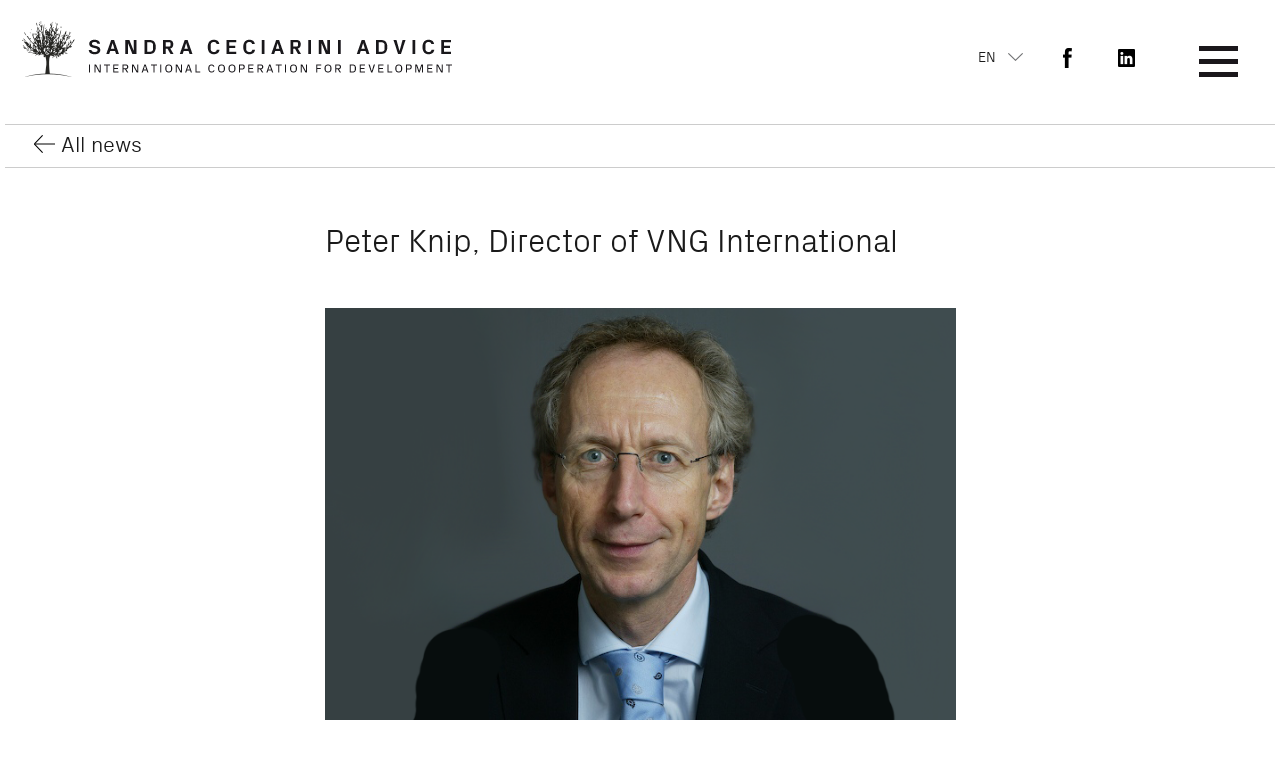

--- FILE ---
content_type: text/html; charset=UTF-8
request_url: https://en.international-advice.org/non-class%c3%a9-es/peter-knip-director-of-vng-international.html
body_size: 12506
content:
<!doctype html>
<!--[if IE 9]><html class="no-js ie9" lang="fr-FR" prefix="og: http://ogp.me/ns# fb: http://ogp.me/ns/fb#"><![endif]-->
<!--[if gt IE 9]><!--><html class="no-js" lang="fr-FR" prefix="og: http://ogp.me/ns# fb: http://ogp.me/ns/fb#"><!--<![endif]-->
<head>
    <meta charset="UTF-8" />
    <meta http-equiv="X-UA-Compatible" content="IE=edge" />
    <title>Peter Knip, Director of VNG International | Sandra Ceciarini International Advice</title>

<link rel="stylesheet" href="https://www.international-advice.org/wp-content/plugins/wp-i18n/res/css/language-selector.css?v=2.0.4.1b" type="text/css" media="all" />
    <meta name="viewport" content="width=device-width, initial-scale=0.9" />
	<link rel="pingback" href="https://www.international-advice.org/xmlrpc.php" />
    <!-- Place favicon.ico and apple-touch-icon(s) in the root directory -->

    <meta name='robots' content='max-image-preview:large' />

<!-- SEO Ultimate (http://www.seodesignsolutions.com/wordpress-seo/) -->
	<meta name="description" content="Peter Knip is Director of VNG International, the International Cooperation Agency of the Association of Netherlands Municipalities (VNG). He is also Chairman of the foundation, “The Hague Academy for Local Governance”, as well as Chair of the Capacity and Institution Building Working Group of United Cities and Local Governments (UCLG)." />
	<meta property="og:type" content="article" />
	<meta property="og:title" content="Peter Knip, Director of VNG International" />
	<meta property="og:description" content="Peter Knip is Director of VNG International, the International Cooperation Agency of the Association of Netherlands Municipalities (VNG). He is also Chairman of the foundation, “The Hague Academy for Local Governance”, as well as Chair of the Capacity and Institution Building Working Group of United Cities and Local Governments (UCLG)." />
	<meta property="og:url" content="https://en.international-advice.org/non-class%c3%a9-en/peter-knip-director-of-vng-international.html" />
	<meta property="article:published_time" content="2016-07-11" />
	<meta property="article:modified_time" content="2016-07-11" />
	<meta property="article:author" content="https://www.international-advice.org/author/sceciarini" />
	<meta property="article:section" content="Non classé @en" />
	<meta property="og:site_name" content="Sandra Ceciarini International Advice" />
	<meta name="twitter:card" content="summary" />
<!-- /SEO Ultimate -->

<link rel='dns-prefetch' href='//www.international-advice.org' />
<link rel="alternate" type="application/rss+xml" title="Sandra Ceciarini International Advice &raquo; Flux" href="https://en.international-advice.org/feed" />
<link rel="alternate" type="application/rss+xml" title="Sandra Ceciarini International Advice &raquo; Flux des commentaires" href="https://en.international-advice.org/comments/feed" />
<link rel="alternate" type="application/rss+xml" title="Sandra Ceciarini International Advice &raquo; Peter Knip, Director of VNG International Flux des commentaires" href="https://en.international-advice.org/non-class%c3%a9-en/peter-knip-director-of-vng-international.html/feed" />
<script type="text/javascript">
window._wpemojiSettings = {"baseUrl":"https:\/\/s.w.org\/images\/core\/emoji\/14.0.0\/72x72\/","ext":".png","svgUrl":"https:\/\/s.w.org\/images\/core\/emoji\/14.0.0\/svg\/","svgExt":".svg","source":{"concatemoji":"https:\/\/www.international-advice.org\/wp-includes\/js\/wp-emoji-release.min.js?ver=6.1.9"}};
/*! This file is auto-generated */
!function(e,a,t){var n,r,o,i=a.createElement("canvas"),p=i.getContext&&i.getContext("2d");function s(e,t){var a=String.fromCharCode,e=(p.clearRect(0,0,i.width,i.height),p.fillText(a.apply(this,e),0,0),i.toDataURL());return p.clearRect(0,0,i.width,i.height),p.fillText(a.apply(this,t),0,0),e===i.toDataURL()}function c(e){var t=a.createElement("script");t.src=e,t.defer=t.type="text/javascript",a.getElementsByTagName("head")[0].appendChild(t)}for(o=Array("flag","emoji"),t.supports={everything:!0,everythingExceptFlag:!0},r=0;r<o.length;r++)t.supports[o[r]]=function(e){if(p&&p.fillText)switch(p.textBaseline="top",p.font="600 32px Arial",e){case"flag":return s([127987,65039,8205,9895,65039],[127987,65039,8203,9895,65039])?!1:!s([55356,56826,55356,56819],[55356,56826,8203,55356,56819])&&!s([55356,57332,56128,56423,56128,56418,56128,56421,56128,56430,56128,56423,56128,56447],[55356,57332,8203,56128,56423,8203,56128,56418,8203,56128,56421,8203,56128,56430,8203,56128,56423,8203,56128,56447]);case"emoji":return!s([129777,127995,8205,129778,127999],[129777,127995,8203,129778,127999])}return!1}(o[r]),t.supports.everything=t.supports.everything&&t.supports[o[r]],"flag"!==o[r]&&(t.supports.everythingExceptFlag=t.supports.everythingExceptFlag&&t.supports[o[r]]);t.supports.everythingExceptFlag=t.supports.everythingExceptFlag&&!t.supports.flag,t.DOMReady=!1,t.readyCallback=function(){t.DOMReady=!0},t.supports.everything||(n=function(){t.readyCallback()},a.addEventListener?(a.addEventListener("DOMContentLoaded",n,!1),e.addEventListener("load",n,!1)):(e.attachEvent("onload",n),a.attachEvent("onreadystatechange",function(){"complete"===a.readyState&&t.readyCallback()})),(e=t.source||{}).concatemoji?c(e.concatemoji):e.wpemoji&&e.twemoji&&(c(e.twemoji),c(e.wpemoji)))}(window,document,window._wpemojiSettings);
</script>
<style type="text/css">
img.wp-smiley,
img.emoji {
	display: inline !important;
	border: none !important;
	box-shadow: none !important;
	height: 1em !important;
	width: 1em !important;
	margin: 0 0.07em !important;
	vertical-align: -0.1em !important;
	background: none !important;
	padding: 0 !important;
}
</style>
	<link rel='stylesheet' id='wp-block-library-css' href='https://www.international-advice.org/wp-includes/css/dist/block-library/style.min.css?ver=6.1.9' type='text/css' media='all' />
<link rel='stylesheet' id='classic-theme-styles-css' href='https://www.international-advice.org/wp-includes/css/classic-themes.min.css?ver=1' type='text/css' media='all' />
<style id='global-styles-inline-css' type='text/css'>
body{--wp--preset--color--black: #000000;--wp--preset--color--cyan-bluish-gray: #abb8c3;--wp--preset--color--white: #ffffff;--wp--preset--color--pale-pink: #f78da7;--wp--preset--color--vivid-red: #cf2e2e;--wp--preset--color--luminous-vivid-orange: #ff6900;--wp--preset--color--luminous-vivid-amber: #fcb900;--wp--preset--color--light-green-cyan: #7bdcb5;--wp--preset--color--vivid-green-cyan: #00d084;--wp--preset--color--pale-cyan-blue: #8ed1fc;--wp--preset--color--vivid-cyan-blue: #0693e3;--wp--preset--color--vivid-purple: #9b51e0;--wp--preset--gradient--vivid-cyan-blue-to-vivid-purple: linear-gradient(135deg,rgba(6,147,227,1) 0%,rgb(155,81,224) 100%);--wp--preset--gradient--light-green-cyan-to-vivid-green-cyan: linear-gradient(135deg,rgb(122,220,180) 0%,rgb(0,208,130) 100%);--wp--preset--gradient--luminous-vivid-amber-to-luminous-vivid-orange: linear-gradient(135deg,rgba(252,185,0,1) 0%,rgba(255,105,0,1) 100%);--wp--preset--gradient--luminous-vivid-orange-to-vivid-red: linear-gradient(135deg,rgba(255,105,0,1) 0%,rgb(207,46,46) 100%);--wp--preset--gradient--very-light-gray-to-cyan-bluish-gray: linear-gradient(135deg,rgb(238,238,238) 0%,rgb(169,184,195) 100%);--wp--preset--gradient--cool-to-warm-spectrum: linear-gradient(135deg,rgb(74,234,220) 0%,rgb(151,120,209) 20%,rgb(207,42,186) 40%,rgb(238,44,130) 60%,rgb(251,105,98) 80%,rgb(254,248,76) 100%);--wp--preset--gradient--blush-light-purple: linear-gradient(135deg,rgb(255,206,236) 0%,rgb(152,150,240) 100%);--wp--preset--gradient--blush-bordeaux: linear-gradient(135deg,rgb(254,205,165) 0%,rgb(254,45,45) 50%,rgb(107,0,62) 100%);--wp--preset--gradient--luminous-dusk: linear-gradient(135deg,rgb(255,203,112) 0%,rgb(199,81,192) 50%,rgb(65,88,208) 100%);--wp--preset--gradient--pale-ocean: linear-gradient(135deg,rgb(255,245,203) 0%,rgb(182,227,212) 50%,rgb(51,167,181) 100%);--wp--preset--gradient--electric-grass: linear-gradient(135deg,rgb(202,248,128) 0%,rgb(113,206,126) 100%);--wp--preset--gradient--midnight: linear-gradient(135deg,rgb(2,3,129) 0%,rgb(40,116,252) 100%);--wp--preset--duotone--dark-grayscale: url('#wp-duotone-dark-grayscale');--wp--preset--duotone--grayscale: url('#wp-duotone-grayscale');--wp--preset--duotone--purple-yellow: url('#wp-duotone-purple-yellow');--wp--preset--duotone--blue-red: url('#wp-duotone-blue-red');--wp--preset--duotone--midnight: url('#wp-duotone-midnight');--wp--preset--duotone--magenta-yellow: url('#wp-duotone-magenta-yellow');--wp--preset--duotone--purple-green: url('#wp-duotone-purple-green');--wp--preset--duotone--blue-orange: url('#wp-duotone-blue-orange');--wp--preset--font-size--small: 13px;--wp--preset--font-size--medium: 20px;--wp--preset--font-size--large: 36px;--wp--preset--font-size--x-large: 42px;--wp--preset--spacing--20: 0.44rem;--wp--preset--spacing--30: 0.67rem;--wp--preset--spacing--40: 1rem;--wp--preset--spacing--50: 1.5rem;--wp--preset--spacing--60: 2.25rem;--wp--preset--spacing--70: 3.38rem;--wp--preset--spacing--80: 5.06rem;}:where(.is-layout-flex){gap: 0.5em;}body .is-layout-flow > .alignleft{float: left;margin-inline-start: 0;margin-inline-end: 2em;}body .is-layout-flow > .alignright{float: right;margin-inline-start: 2em;margin-inline-end: 0;}body .is-layout-flow > .aligncenter{margin-left: auto !important;margin-right: auto !important;}body .is-layout-constrained > .alignleft{float: left;margin-inline-start: 0;margin-inline-end: 2em;}body .is-layout-constrained > .alignright{float: right;margin-inline-start: 2em;margin-inline-end: 0;}body .is-layout-constrained > .aligncenter{margin-left: auto !important;margin-right: auto !important;}body .is-layout-constrained > :where(:not(.alignleft):not(.alignright):not(.alignfull)){max-width: var(--wp--style--global--content-size);margin-left: auto !important;margin-right: auto !important;}body .is-layout-constrained > .alignwide{max-width: var(--wp--style--global--wide-size);}body .is-layout-flex{display: flex;}body .is-layout-flex{flex-wrap: wrap;align-items: center;}body .is-layout-flex > *{margin: 0;}:where(.wp-block-columns.is-layout-flex){gap: 2em;}.has-black-color{color: var(--wp--preset--color--black) !important;}.has-cyan-bluish-gray-color{color: var(--wp--preset--color--cyan-bluish-gray) !important;}.has-white-color{color: var(--wp--preset--color--white) !important;}.has-pale-pink-color{color: var(--wp--preset--color--pale-pink) !important;}.has-vivid-red-color{color: var(--wp--preset--color--vivid-red) !important;}.has-luminous-vivid-orange-color{color: var(--wp--preset--color--luminous-vivid-orange) !important;}.has-luminous-vivid-amber-color{color: var(--wp--preset--color--luminous-vivid-amber) !important;}.has-light-green-cyan-color{color: var(--wp--preset--color--light-green-cyan) !important;}.has-vivid-green-cyan-color{color: var(--wp--preset--color--vivid-green-cyan) !important;}.has-pale-cyan-blue-color{color: var(--wp--preset--color--pale-cyan-blue) !important;}.has-vivid-cyan-blue-color{color: var(--wp--preset--color--vivid-cyan-blue) !important;}.has-vivid-purple-color{color: var(--wp--preset--color--vivid-purple) !important;}.has-black-background-color{background-color: var(--wp--preset--color--black) !important;}.has-cyan-bluish-gray-background-color{background-color: var(--wp--preset--color--cyan-bluish-gray) !important;}.has-white-background-color{background-color: var(--wp--preset--color--white) !important;}.has-pale-pink-background-color{background-color: var(--wp--preset--color--pale-pink) !important;}.has-vivid-red-background-color{background-color: var(--wp--preset--color--vivid-red) !important;}.has-luminous-vivid-orange-background-color{background-color: var(--wp--preset--color--luminous-vivid-orange) !important;}.has-luminous-vivid-amber-background-color{background-color: var(--wp--preset--color--luminous-vivid-amber) !important;}.has-light-green-cyan-background-color{background-color: var(--wp--preset--color--light-green-cyan) !important;}.has-vivid-green-cyan-background-color{background-color: var(--wp--preset--color--vivid-green-cyan) !important;}.has-pale-cyan-blue-background-color{background-color: var(--wp--preset--color--pale-cyan-blue) !important;}.has-vivid-cyan-blue-background-color{background-color: var(--wp--preset--color--vivid-cyan-blue) !important;}.has-vivid-purple-background-color{background-color: var(--wp--preset--color--vivid-purple) !important;}.has-black-border-color{border-color: var(--wp--preset--color--black) !important;}.has-cyan-bluish-gray-border-color{border-color: var(--wp--preset--color--cyan-bluish-gray) !important;}.has-white-border-color{border-color: var(--wp--preset--color--white) !important;}.has-pale-pink-border-color{border-color: var(--wp--preset--color--pale-pink) !important;}.has-vivid-red-border-color{border-color: var(--wp--preset--color--vivid-red) !important;}.has-luminous-vivid-orange-border-color{border-color: var(--wp--preset--color--luminous-vivid-orange) !important;}.has-luminous-vivid-amber-border-color{border-color: var(--wp--preset--color--luminous-vivid-amber) !important;}.has-light-green-cyan-border-color{border-color: var(--wp--preset--color--light-green-cyan) !important;}.has-vivid-green-cyan-border-color{border-color: var(--wp--preset--color--vivid-green-cyan) !important;}.has-pale-cyan-blue-border-color{border-color: var(--wp--preset--color--pale-cyan-blue) !important;}.has-vivid-cyan-blue-border-color{border-color: var(--wp--preset--color--vivid-cyan-blue) !important;}.has-vivid-purple-border-color{border-color: var(--wp--preset--color--vivid-purple) !important;}.has-vivid-cyan-blue-to-vivid-purple-gradient-background{background: var(--wp--preset--gradient--vivid-cyan-blue-to-vivid-purple) !important;}.has-light-green-cyan-to-vivid-green-cyan-gradient-background{background: var(--wp--preset--gradient--light-green-cyan-to-vivid-green-cyan) !important;}.has-luminous-vivid-amber-to-luminous-vivid-orange-gradient-background{background: var(--wp--preset--gradient--luminous-vivid-amber-to-luminous-vivid-orange) !important;}.has-luminous-vivid-orange-to-vivid-red-gradient-background{background: var(--wp--preset--gradient--luminous-vivid-orange-to-vivid-red) !important;}.has-very-light-gray-to-cyan-bluish-gray-gradient-background{background: var(--wp--preset--gradient--very-light-gray-to-cyan-bluish-gray) !important;}.has-cool-to-warm-spectrum-gradient-background{background: var(--wp--preset--gradient--cool-to-warm-spectrum) !important;}.has-blush-light-purple-gradient-background{background: var(--wp--preset--gradient--blush-light-purple) !important;}.has-blush-bordeaux-gradient-background{background: var(--wp--preset--gradient--blush-bordeaux) !important;}.has-luminous-dusk-gradient-background{background: var(--wp--preset--gradient--luminous-dusk) !important;}.has-pale-ocean-gradient-background{background: var(--wp--preset--gradient--pale-ocean) !important;}.has-electric-grass-gradient-background{background: var(--wp--preset--gradient--electric-grass) !important;}.has-midnight-gradient-background{background: var(--wp--preset--gradient--midnight) !important;}.has-small-font-size{font-size: var(--wp--preset--font-size--small) !important;}.has-medium-font-size{font-size: var(--wp--preset--font-size--medium) !important;}.has-large-font-size{font-size: var(--wp--preset--font-size--large) !important;}.has-x-large-font-size{font-size: var(--wp--preset--font-size--x-large) !important;}
.wp-block-navigation a:where(:not(.wp-element-button)){color: inherit;}
:where(.wp-block-columns.is-layout-flex){gap: 2em;}
.wp-block-pullquote{font-size: 1.5em;line-height: 1.6;}
</style>
<link rel='stylesheet' id='wpsr-socialbuttons-css' href='https://www.international-advice.org/wp-content/plugins/wp-socializer/public/css/wp-socializer-buttons-css.css?ver=2.4.9.8' type='text/css' media='all' />
<link rel='stylesheet' id='production-css' href='https://www.international-advice.org/wp-content/themes/sc/css/production.css' type='text/css' media='all' />
<script type='text/javascript' src='https://www.international-advice.org/wp-content/themes/sc/js/production.js?ver=1.0.0' id='production-js'></script>
<link rel="https://api.w.org/" href="https://www.international-advice.org/wp-json/" /><link rel="alternate" type="application/json" href="https://www.international-advice.org/wp-json/wp/v2/posts/1787" /><link rel="canonical" href="https://en.international-advice.org/non-class%c3%a9-en/peter-knip-director-of-vng-international.html" />
<link rel='shortlink' href='https://www.international-advice.org/?p=1787' />
<link rel="alternate" type="application/json+oembed" href="https://www.international-advice.org/wp-json/oembed/1.0/embed?url=https%3A%2F%2Fen.international-advice.org%2Fnon-class%25c3%25a9-en%2Fpeter-knip-director-of-vng-international.html" />
<link rel="alternate" type="text/xml+oembed" href="https://www.international-advice.org/wp-json/oembed/1.0/embed?url=https%3A%2F%2Fen.international-advice.org%2Fnon-class%25c3%25a9-en%2Fpeter-knip-director-of-vng-international.html&#038;format=xml" />
<script type="text/javascript">var icl_lang = 'en';var icl_home = 'https://en.international-advice.org/';</script>
<script type="text/javascript" src="https://www.international-advice.org/wp-content/plugins/wp-i18n/res/js/sitepress.js"></script>
<meta name="generator" content="WPML ver:2.0.4.1b stt:1,4,27,2;0;0;0" />

<!--WP Socializer v2.4.9.8 - Scripts Loader-->
<script type="text/javascript">
var wu=["https://platform.twitter.com/widgets.js","https://connect.facebook.net/en_US/all.js#xfbml=1","https://apis.google.com/js/plusone.js","https://platform.linkedin.com/in.js","https://platform.stumbleupon.com/1/widgets.js"],wc=5;
function wpsrload(){ for(var i=0;i<wc;i++){wpsrasync(wu[i]);} }
function wpsrasync(u){var a=document.createElement("script");a.type="text/javascript";a.async=true;a.src=u;var s=document.getElementsByTagName("script")[0];s.parentNode.insertBefore(a,s);} wpsrload();
</script>
<!--End WP Socializer - Scripts Loader-->
</head>
<body class="post-template-default single single-post postid-1787 single-format-standard margins hMargins" >
    <!--[if lt IE 9]>
        <p class="browsehappy">You are using an <strong>outdated</strong> browser. Please <a href="http://browsehappy.com/">upgrade your browser</a> to improve your experience.</p>
    <![endif]-->
    <header class="clearfix margins2 hMargins2">
        <div class="pull-left leftHeader">
            <a href="https://en.international-advice.org"><img src="https://www.international-advice.org/wp-content/themes/sc/img/logo.png" alt="Sandra Ceciarini" /></a>
        </div>
        <span class="pull-right clearfix rightHeader relative">
            <div class="lang-selector pull-left" data-slideTarget=".lang-dropdown">
                <div class="current-lang">
            <p class="uppercase">en</p>                </div>
                <ul class="lang-dropdown hide">
                    <li class="redirect"><a href="https://www.international-advice.org/non-class%c3%a9-en/peter-knip-directeur-de-vng-international.html" class="link uppercase inactive">fr</a></li><li class="redirect"><a href="https://it.international-advice.org/non-class%c3%a9-en/peter-knip-directeur-de-vng-international-3.html" class="link uppercase inactive">it</a></li><li class="redirect"><a href="https://es.international-advice.org/non-class%c3%a9-en/peter-knip-director-de-vng-international.html" class="link uppercase inactive">es</a></li>                </ul>
            </div>
            <ul class="social-icons pull-left">
                                                            <li class="pull-left"><a href="https://www.facebook.com/sandra.ceciarini" target="_blank"><img src="https://www.international-advice.org/wp-content/themes/sc/img/facebook.png" alt="facebook" /></a></li>
                                                                <li class="pull-left"><a href="https://www.linkedin.com/pub/sandra-ceciarini/69/b8a/b81" target="_blank"><img src="https://www.international-advice.org/wp-content/themes/sc/img/linkedin.png" alt="linkedin" /></a></li>
                                        </ul>
            <div id="menu" class="pull-left" data-slideTarget=".dropdownMenu">
                <div class="menuButton">
                    <img src="https://www.international-advice.org/wp-content/themes/sc/img/cheeseburger.png" alt="menu" title="menu" />
                </div>
                <div class="dropdownMenu hide">
                    <div class="menu-menu-en-container"><ul id="menu-menu-en" class="menu"><li id="menu-item-591" class="menu-item menu-item-type-post_type menu-item-object-page menu-item-591"><a href="https://en.international-advice.org/news">My blog</a></li>
<li id="menu-item-512" class="menu-item menu-item-type-taxonomy menu-item-object-type menu-item-512"><a href="https://en.international-advice.org/types/my-areas-of-expertise">My areas of expertise</a></li>
<li id="menu-item-513" class="menu-item menu-item-type-taxonomy menu-item-object-type menu-item-513"><a href="https://en.international-advice.org/types/the-policy-areas-in-which-i-specialise">The policy areas in which I specialise</a></li>
<li id="menu-item-514" class="menu-item menu-item-type-taxonomy menu-item-object-type menu-item-514"><a href="https://en.international-advice.org/types/who-may-benefit-from-my-services">Who may benefit from my services</a></li>
<li id="menu-item-515" class="menu-item menu-item-type-taxonomy menu-item-object-type menu-item-515"><a href="https://en.international-advice.org/types/what-assets-i-can-offer">What assets I can offer</a></li>
<li id="menu-item-592" class="menu-item menu-item-type-post_type menu-item-object-page menu-item-592"><a href="https://en.international-advice.org/171-2">My project / My background</a></li>
</ul></div> 
                </div>
            </div>
        </span>
    </header><section id="retour" class="redirect">
	<img src="https://www.international-advice.org/wp-content/themes/sc/img/arrow-inverse.png" alt="retour" /><a class="link font-large-alt" href="https://www.international-advice.org/actualites">All news</a>
</section>
<article id="single" class="block-centered container-fluid">
	<ul class="tags clearfix">
		
			</ul>
	<div class="content-single">
		<h1>Peter Knip, Director of VNG International</h1>
		<div><img src="https://www.international-advice.org/wp-content/uploads/2016/07/peter-knip-1.png" title="peter-knip" alt="" /></div>
		<p class="excerpt font-large uppercase">Peter Knip is Director of VNG International, the International Cooperation Agency of the Association of Netherlands Municipalities (VNG). He is also Chairman of the foundation, “The Hague Academy for Local Governance”, as well as Chair of the Capacity and Institution Building Working Group of United Cities and Local Governments (UCLG). </p>
		<p><p>He has designed, developed and implemented several national and international programmes and projects in the field of local public administration reform, decentralisation and decentralised international co-operation. He has extensive experience in project management, training and education as well as research work. His international advisory work mainly focuses on the capacity building of associations of municipalities and training institutes for local government. Promoting democratic local self-government and municipal action for peace, human rights and poverty alleviation are all issues that have always been high on his agenda. He is a specialist in the fields of conduct in local government, municipal international co-operation, citizens’ participation and communication policy. </p>
<p>&nbsp;</p>
<p>I have always appreciated Peter for his wide-ranging knowledge as well as his very straightforward and concrete approach to complex issues and situations. It has been many years since we first started working together. His contributions have been crucial to securing recognition of the role of local governments in the international arena and in development. Thanks to his generous, unwavering support, which he is always willing to offer when needed, I am continually learning from him! For this, as well as for kindly accepting to do this interview even though I know he has a very busy agenda, I would like to extend my sincere thanks. I hope you will enjoy reading this article, from which I am sure you will take away many interesting observations! </p>
<p>&nbsp;</p>
<p>SC. 1. Peter, your experience in the field of international cooperation is longstanding and far-reaching, particularly when it comes to local authorities: why do you think it is important today to get involved in international cooperation in general, and more specifically with regard to local governments and their associations?</p>
<p>&nbsp;</p>
<p>The huge challenges facing our world, as reflected in the new Sustainable Development Goals of the United Nations, require intensified international collaboration not only between states but also between local and regional governments, the business community, knowledge institutions and non-governmental organisations – between people, between you and me. The simple truth is that isolation, conflict and a widening gap between people of different cultures do not make the world a better place for our children.</p>
<p>&nbsp;</p>
<p>Local and regional governments and their associations (LGAs) are all dealing with ever greater tasks and responsibilities owing to the demands of citizens, decentralisation processes, urban growth, rural transformation and the requirements of territorial development. International cooperation, exchange of know-how and best practice will help them to cope with these challenges.  </p>
<p>&nbsp;</p>
<p>SC 2. You are the Director of one of the most prominent local government organisations (VNG International) actively involved in development cooperation in Europe: what are the challenges that European local authorities are facing today in terms of their participation in development cooperation?</p>
<p>&nbsp;</p>
<p>It is a real privilege to represent the International Cooperation Agency of the Association of Netherlands Municipalities (VNG), which has been developing nicely over the years with the continuous support from Dutch local governments for the international mission of their association: contributing to the strengthening of democratic local government worldwide. Having said that, we have to acknowledge that municipal participation in development cooperation has been under serious pressure over the past 15 years. Financial constraints, the inclination of local politicians to look ever inwards, decreasing popular support for the model of twinning with partners in developing countries, the lack of tangible results due to insufficient professional decentralised cooperation and a lack of support from central governments and national politicians are all factors that have diminished any interest in participating in development cooperation. </p>
<p>&nbsp;</p>
<p></p><div class="clearfix encadre"><img src="https://www.international-advice.org/wp-content/themes/sc/img/quote-orange.png" alt="citation" class="pull-left quote-orange" /><p class="dark-orange font-large pull-left">However, a change of attitude is clearly in the air. More and more local and regional governments understand that they cannot solve problems on their own. Local development challenges are closely interlinked with global problems.</p></div><p></p>
<p>&nbsp;</p>
<p>They are also beginning to discern how much they can benefit from experience elsewhere, and how innovative international networks and contacts with local and regional governments in other parts of the world can attract investments and create economic opportunities at home. Development cooperation is increasingly being seen as a reciprocal process with clear advantages for all partners involved.</p>
<p>&nbsp;</p>
<p>SC 3. Good results have been achieved in recent years in terms of EU recognition of the role of local governments in development cooperation and the ensuing possibilities for LRAs to gain access to European programs for development. Do you think that the European Commission needs to commit to further steps? If so, what are the steps that you would consider to be crucial? </p>
<p>&nbsp;</p>
<p>I do think that European policies in this field, as formulated in the Commission’s Communication to the European Parliament "Empowering local authorities in partner countries for enhanced governance and more effective development outcomes", are very advanced. There is clear recognition that local and regional governments in the EU partner countries play a crucial role in the development of their countries. There is also clear acknowledgement that local and regional governments in the EU member states and their national, European and International associations are important actors in supporting the capacity building of their counterparts in the partner countries. All of this is reflected in the innovative Framework Partnership Agreements that the EU signed with five international local government associations (UCLG, its African chapter, Platforma/CEMR, AIMF and CLGF) in January 2015. Essential new steps that the European Commission should introduce next are: getting the local and regional government sector in partner countries structurally involved during the process of designing country and regional programmes as well as during the so-called 'joint-programming' with member states, and through a firm commitment to making it possible for local and regional governments and their associations in the EU to make their expertise available for the implementation of the geographic programmes of the EC.</p>
<p>&nbsp;</p>
<p>SC 4. Which issues do you consider to be the most urgent for development cooperation today?</p>
<p>&nbsp;</p>
<p>Responsibility and accountability; addressing the root causes of conflicts; strengthening the capacities of states and local and regional governments to finance their own development (financing for development); rule of law including the registration and protection of property, anti-corruption policies and protection of human rights; and all this is of course in line with the aim of eradicating poverty and decreasing the widening gap between rich and poor people in our world. </p>
<p>&nbsp;</p>
<p>SC 5. Do you think the EU can play a role in encouraging decentralisation in partner countries? How?</p>
<p>&nbsp;</p>
<p>Having been involved in the promotion of decentralisation and the capacity building of local and regional governments for more than 25 years, I am inclined to say that we should not impose models of administration on other countries. The EU can, with a degree of pride and restraint, show and share excellent examples of the results of decentralisation in different member states. The principles of local autonomy, as set forth in the Council of Europe’s European Charter of Local Self-Government, can be very aspirational for elected politicians in the EU partner countries. And, of course, the EU should use its development aid to support the central governments and local and regional governments in the partner countries that embark earnestly and succinctly on a process of public administration reform and decentralisation. </p>
<p>&nbsp;</p>
<p>SC 6. In conclusion, the EU is the leading donor for development in the world today. Which of its roles do you think Europe can fulfil more effectively in order to build a better world for all? </p>
<p>&nbsp;</p>
<p>First and foremost, the EU has to once again invest in its internal legitimacy. Without sufficient feelings of togetherness on the part of the citizens in different member states, without a sufficient belief in the advantages of European cooperation and strong European institutions, without sufficient internal democratic legitimacy, Europe cannot effectively contribute to building a better world for all. However, a Europe built around the foregoing, with its long tradition of decentralisation and local and regional autonomy, could strengthen its international role of contributing to a better world by involving local and regional governments more structurally in its development efforts. </p>
<p>&nbsp;</p>
<p>Peter sent me this interview one day before the Brexit. Today, we know that the UK wishes to leave the EU. I think Peter’s words explain the importance of working together for a better world. It starts with working together within the EU!  </p>
<p>&nbsp;</p>
</p>
	</div>
			<div class="share">
		
<!-- Start WP Socializer Plugin - Addthis Button -->
<a class="addthis_button"  href="http://addthis.com/bookmark.php?v=250&amp;pubid=wp-5433f4635de20638" addthis:url="https://en.international-advice.org/non-class%c3%a9-en/peter-knip-director-of-vng-international.html" addthis:title="Peter Knip, Director of VNG International"><img src="http://s7.addthis.com/static/btn/v2/lg-share-en.gif" width="125" height="16" alt="Bookmark and Share" style="border:0"/></a>
<!-- End WP Socializer Plugin - Addthis Button -->

<!-- WP Socializer - AddThis Config -->
<script type="text/javascript">
<!--
var addthis_config = { 
username: "wp-5433f4635de20638",
data_track_clickback: true
}
//--></script>
<!-- WP Socializer - End AddThis Config -->
<script type="text/javascript" src="//s7.addthis.com/js/300/addthis_widget.js"></script>	</div>
</article>
<section class="tagsBox">
	<ul class="tagsHeaders clearfix">
					<li class="pull-left font-large-alt" data-name="post_tag">Thèmes</li>
					<li class="pull-left font-large-alt" data-name="location">Géographie</li>
			</ul>
			<div class="tagsGroups clearfix">
			<ul class="tags clearfix" data-name="post_tag">
									<li class="pull-left uppercase font-small" data-tag="agenda-internacional" data-groupe="post_tag">Agenda internacional</li>
									<li class="pull-left uppercase font-small" data-tag="european-union" data-groupe="post_tag">European Union</li>
									<li class="pull-left uppercase font-small" data-tag="development-policies" data-groupe="post_tag">Development Policies</li>
									<li class="pull-left uppercase font-small" data-tag="local-governance-and-capacity-building" data-groupe="post_tag">Local Governance and Capacity Building</li>
									<li class="pull-left uppercase font-small" data-tag="civil-society" data-groupe="post_tag">Civil Society</li>
									<li class="pull-left uppercase font-small" data-tag="urban-and-territorial-development" data-groupe="post_tag">Urban and territorial development</li>
									<li class="pull-left uppercase font-small" data-tag="economic-development" data-groupe="post_tag">Economic development</li>
									<li class="pull-left uppercase font-small" data-tag="migrations-and-human-rights" data-groupe="post_tag">Migrations and Human Rights</li>
									<li class="pull-left uppercase font-small" data-tag="sustainable-development" data-groupe="post_tag">Sustainable development</li>
									<li class="pull-left uppercase font-small" data-tag="international-agenda" data-groupe="post_tag">International agenda</li>
									<li class="pull-left uppercase font-small" data-tag="union-europea" data-groupe="post_tag">Unión Europea</li>
									<li class="pull-left uppercase font-small" data-tag="politicas-de-desarrollo" data-groupe="post_tag">Políticas de desarrollo</li>
									<li class="pull-left uppercase font-small" data-tag="gobernanza-local-y-capacitacion" data-groupe="post_tag">Gobernanza local y capacitación</li>
									<li class="pull-left uppercase font-small" data-tag="sociedad-civil" data-groupe="post_tag">Sociedad civil</li>
									<li class="pull-left uppercase font-small" data-tag="desarrollo-urbano-y-territorial" data-groupe="post_tag">Desarrollo urbano y territorial</li>
									<li class="pull-left uppercase font-small" data-tag="desarrollo-economico" data-groupe="post_tag">Desarrollo económico</li>
									<li class="pull-left uppercase font-small" data-tag="international-agenda" data-groupe="post_tag">International agenda</li>
									<li class="pull-left uppercase font-small" data-tag="desarrollo-sostenible" data-groupe="post_tag">Desarrollo sostenible</li>
									<li class="pull-left uppercase font-small" data-tag="sustainable-development" data-groupe="post_tag">Sustainable development</li>
									<li class="pull-left uppercase font-small" data-tag="international-agenda" data-groupe="post_tag">International agenda</li>
									<li class="pull-left uppercase font-small" data-tag="european-union" data-groupe="post_tag">European Union</li>
									<li class="pull-left uppercase font-small" data-tag="development-policies" data-groupe="post_tag">Development Policies</li>
									<li class="pull-left uppercase font-small" data-tag="local-governance-and-capacity-building" data-groupe="post_tag">Local Governance and Capacity Building</li>
									<li class="pull-left uppercase font-small" data-tag="civil-society" data-groupe="post_tag">Civil Society</li>
									<li class="pull-left uppercase font-small" data-tag="urban-and-territorial-development" data-groupe="post_tag">Urban and territorial development</li>
									<li class="pull-left uppercase font-small" data-tag="economic-development" data-groupe="post_tag">Economic development</li>
									<li class="pull-left uppercase font-small" data-tag="migrations-and-human-rights" data-groupe="post_tag">Migrations and Human Rights</li>
									<li class="pull-left uppercase font-small" data-tag="sustainable-development" data-groupe="post_tag">Sustainable development</li>
									<li class="pull-left uppercase font-small" data-tag="international-agenda" data-groupe="post_tag">International agenda</li>
									<li class="pull-left uppercase font-small" data-tag="european-union" data-groupe="post_tag">European Union</li>
									<li class="pull-left uppercase font-small" data-tag="development-policies" data-groupe="post_tag">Development Policies</li>
									<li class="pull-left uppercase font-small" data-tag="local-governance-and-capacity-building" data-groupe="post_tag">Local Governance and Capacity Building</li>
									<li class="pull-left uppercase font-small" data-tag="civil-society" data-groupe="post_tag">Civil Society</li>
									<li class="pull-left uppercase font-small" data-tag="urban-and-territorial-development" data-groupe="post_tag">Urban and territorial development</li>
									<li class="pull-left uppercase font-small" data-tag="economic-development" data-groupe="post_tag">Economic development</li>
									<li class="pull-left uppercase font-small" data-tag="migrations-and-human-rights" data-groupe="post_tag">Migrations and Human Rights</li>
							</ul>
		</div>
			<div class="tagsGroups clearfix">
			<ul class="tags clearfix" data-name="location">
									<li class="pull-left uppercase font-small" data-tag="asia" data-groupe="location">Asia</li>
									<li class="pull-left uppercase font-small" data-tag="europe-en" data-groupe="location">Europe</li>
									<li class="pull-left uppercase font-small" data-tag="europe-en" data-groupe="location">Europe</li>
									<li class="pull-left uppercase font-small" data-tag="africa-en" data-groupe="location">Africa</li>
									<li class="pull-left uppercase font-small" data-tag="america" data-groupe="location">America</li>
									<li class="pull-left uppercase font-small" data-tag="africa-en" data-groupe="location">Africa</li>
									<li class="pull-left uppercase font-small" data-tag="asia" data-groupe="location">Asia</li>
									<li class="pull-left uppercase font-small" data-tag="america" data-groupe="location">America</li>
							</ul>
		</div>
	</section>
<section id="articles" class="clearfix">
	<article class="redirect col-md-3 col-sm-6 col-xs-12 pull-left" data-terms="">
		<div class="articleIns">
			<img src="https://www.international-advice.org/wp-content/uploads/2019/12/IMG_2407-2.jpg" alt="Interview with Françoise Gaspard" />
			<p class="date uppercase font-small align-center">- 07, December 19 -</p>
			<p class="title font-large">Interview with Françoise Gaspard</p>
			<a href="https://en.international-advice.org/non-class%c3%a9-en/interview-with-francoise-gaspard.html" class="link hide">Interview with Françoise Gaspard</a>
		</div>
	</article>
	<article class="redirect col-md-3 col-sm-6 col-xs-12 pull-left" data-terms="european-union|migrations-and-human-rights|europe-en|">
		<div class="articleIns">
			<img src="https://www.international-advice.org/wp-content/uploads/2025/02/migrants-1-scaled.jpg" alt="Migrations and Inclusion in European Cities" />
			<p class="date uppercase font-small align-center">- 06, February 25 -</p>
			<p class="title font-large">Migrations and Inclusion in European Cities</p>
			<a href="https://en.international-advice.org/non-class%c3%a9-en/migrations-and-inclusion-in-european-cities.html" class="link hide">Migrations and Inclusion in European Cities</a>
		</div>
	</article>
	<article class="redirect col-md-3 col-sm-6 col-xs-12 pull-left" data-terms="international-agenda|european-union|">
		<div class="articleIns">
			<img src="https://www.international-advice.org/wp-content/uploads/2024/02/OIP-1.jpg" alt="The Work of Political Foundations in the Area of Gender Equality and Women’s Political Participation" />
			<p class="date uppercase font-small align-center">- 19, February 24 -</p>
			<p class="title font-large">The Work of Political Foundations in the Area of Gender Equality and Women’s Political Participation</p>
			<a href="https://en.international-advice.org/non-class%c3%a9-en/the-work-of-political-foundations-in-the-area-of-gender-equality-and-womens-political-participation.html" class="link hide">The Work of Political Foundations in the Area of Gender Equality and Women’s Political Participation</a>
		</div>
	</article>
	<article class="redirect col-md-3 col-sm-6 col-xs-12 pull-left" data-terms="development-policies|africa-en|asia|">
		<div class="articleIns">
			<img src="https://www.international-advice.org/wp-content/uploads/2023/08/acqua-2.jpeg" alt="Women in Local Leadership" />
			<p class="date uppercase font-small align-center">- 24, August 23 -</p>
			<p class="title font-large">Women in Local Leadership</p>
			<a href="https://en.international-advice.org/non-class%c3%a9-en/women-in-local-leadership.html" class="link hide">Women in Local Leadership</a>
		</div>
	</article>
	<article class="redirect col-md-3 col-sm-6 col-xs-12 pull-left" data-terms="european-union|europe-en|">
		<div class="articleIns">
			<img src="https://www.international-advice.org/wp-content/uploads/2023/02/IMG_7022-2-rotated.jpg" alt="Gender equality on the agenda of the Committee of the Regions" />
			<p class="date uppercase font-small align-center">- 07, February 23 -</p>
			<p class="title font-large">Gender equality on the agenda of the Committee of the Regions</p>
			<a href="https://en.international-advice.org/non-class%c3%a9-en/gender-equality-on-the-agenda-of-the-committee-of-the-regions.html" class="link hide">Gender equality on the agenda of the Committee of the Regions</a>
		</div>
	</article>
	<article class="redirect col-md-3 col-sm-6 col-xs-12 pull-left" data-terms="">
		<div class="articleIns">
			<img src="https://www.international-advice.org/wp-content/uploads/2022/03/microfinance-1.jpg" alt="The Gender Dimension in Decentralised Cooperation" />
			<p class="date uppercase font-small align-center">- 28, March 22 -</p>
			<p class="title font-large">The Gender Dimension in Decentralised Cooperation</p>
			<a href="https://en.international-advice.org/non-class%c3%a9-en/the-gender-dimension-in-decentralised-cooperation.html" class="link hide">The Gender Dimension in Decentralised Cooperation</a>
		</div>
	</article>
	<article class="redirect col-md-3 col-sm-6 col-xs-12 pull-left" data-terms="international-agenda|local-governance-and-capacity-building|">
		<div class="articleIns">
			<img src="https://www.international-advice.org/wp-content/uploads/2021/10/gettyimages-869262278-612x612-1.jpg" alt="Capacity Building for Gender Equality at local level" />
			<p class="date uppercase font-small align-center">- 06, October 21 -</p>
			<p class="title font-large">Capacity Building for Gender Equality at local level</p>
			<a href="https://en.international-advice.org/non-class%c3%a9-en/capacity-building-for-gender-equality-at-local-level.html" class="link hide">Capacity Building for Gender Equality at local level</a>
		</div>
	</article>
	<article class="redirect col-md-3 col-sm-6 col-xs-12 pull-left" data-terms="international-agenda|civil-society|">
		<div class="articleIns">
			<img src="https://www.international-advice.org/wp-content/uploads/2021/07/130304524-899574be-2a24-4131-8789-cc3d9e144844-1.jpg" alt="Violence against women in the days of Covid" />
			<p class="date uppercase font-small align-center">- 08, July 21 -</p>
			<p class="title font-large">Violence against women in the days of Covid</p>
			<a href="https://en.international-advice.org/non-class%c3%a9-en/violence-against-women-in-the-days-of-covid.html" class="link hide">Violence against women in the days of Covid</a>
		</div>
	</article>
	<article class="redirect col-md-3 col-sm-6 col-xs-12 pull-left" data-terms="international-agenda|">
		<div class="articleIns">
			<img src="https://www.international-advice.org/wp-content/uploads/2021/05/db197d93-b1c6-42e4-9e16-07bd1170e2ad-1.jpg" alt="Women’s Rights Worldwide: 25 Years after the Beijing Conference" />
			<p class="date uppercase font-small align-center">- 06, May 21 -</p>
			<p class="title font-large">Women’s Rights Worldwide: 25 Years after the Beijing Conference</p>
			<a href="https://en.international-advice.org/non-class%c3%a9-en/womens-rights-worldwide-25-years-after-the-beijing-conference.html" class="link hide">Women’s Rights Worldwide: 25 Years after the Beijing Conference</a>
		</div>
	</article>
	<article class="redirect col-md-3 col-sm-6 col-xs-12 pull-left" data-terms="sustainable-development|international-agenda|europe-en|">
		<div class="articleIns">
			<img src="https://www.international-advice.org/wp-content/uploads/2020/03/flowers-ceiling-1.jpg" alt="Women in Politics in Europe" />
			<p class="date uppercase font-small align-center">- 07, March 20 -</p>
			<p class="title font-large">Women in Politics in Europe</p>
			<a href="https://en.international-advice.org/non-class%c3%a9-en/women-in-politics-in-europe.html" class="link hide">Women in Politics in Europe</a>
		</div>
	</article>
	<article class="redirect col-md-3 col-sm-6 col-xs-12 pull-left" data-terms="">
		<div class="articleIns">
			<img src="https://www.international-advice.org/wp-content/uploads/2019/12/IMG_2407-2.jpg" alt="Interview with Françoise Gaspard" />
			<p class="date uppercase font-small align-center">- 07, December 19 -</p>
			<p class="title font-large">Interview with Françoise Gaspard</p>
			<a href="https://en.international-advice.org/non-class%c3%a9-en/interview-with-francoise-gaspard.html" class="link hide">Interview with Françoise Gaspard</a>
		</div>
	</article>
	<article class="redirect col-md-3 col-sm-6 col-xs-12 pull-left" data-terms="sustainable-development|international-agenda|">
		<div class="articleIns">
			<img src="https://www.international-advice.org/wp-content/uploads/2019/12/Durban1-1.jpg" alt="Post-Durban" />
			<p class="date uppercase font-small align-center">- 03, December 19 -</p>
			<p class="title font-large">Post-Durban</p>
			<a href="https://en.international-advice.org/non-class%c3%a9-en/post-durban.html" class="link hide">Post-Durban</a>
		</div>
	</article>
	<article class="redirect col-md-3 col-sm-6 col-xs-12 pull-left" data-terms="international-agenda|european-union|development-policies|europe-en|">
		<div class="articleIns">
			<img src="https://www.international-advice.org/wp-content/uploads/2019/01/220px-Arc-en-ciel_secondaire-1.jpg" alt="The Tenth Anniversary of Platforma" />
			<p class="date uppercase font-small align-center">- 18, January 19 -</p>
			<p class="title font-large">The Tenth Anniversary of Platforma</p>
			<a href="https://en.international-advice.org/non-class%c3%a9-en/the-tenth-anniversary-of-platforma.html" class="link hide">The Tenth Anniversary of Platforma</a>
		</div>
	</article>
	<article class="redirect col-md-3 col-sm-6 col-xs-12 pull-left" data-terms="european-union|europe-en|">
		<div class="articleIns">
			<img src="https://www.international-advice.org/wp-content/uploads/2018/10/P038103-671313-1.jpg" alt="Explaining Europe" />
			<p class="date uppercase font-small align-center">- 05, October 18 -</p>
			<p class="title font-large">Explaining Europe</p>
			<a href="https://en.international-advice.org/non-class%c3%a9-en/explaining-europe.html" class="link hide">Explaining Europe</a>
		</div>
	</article>
	<article class="redirect col-md-3 col-sm-6 col-xs-12 pull-left" data-terms="international-agenda|urban-and-territorial-development|migrations-and-human-rights|africa-en|">
		<div class="articleIns">
			<img src="https://www.international-advice.org/wp-content/uploads/2018/03/soap-bubbles-2748730__340-1.jpg" alt="African Cities Without Street Children" />
			<p class="date uppercase font-small align-center">- 02, March 18 -</p>
			<p class="title font-large">African Cities Without Street Children</p>
			<a href="https://en.international-advice.org/non-class%c3%a9-en/african-cities-without-street-children.html" class="link hide">African Cities Without Street Children</a>
		</div>
	</article>
	<article class="redirect col-md-3 col-sm-6 col-xs-12 pull-left" data-terms="european-union|europe-en|">
		<div class="articleIns">
			<img src="https://www.international-advice.org/wp-content/uploads/2017/07/images8-1.jpg" alt="The Europe of Tomorrow" />
			<p class="date uppercase font-small align-center">- 16, July 17 -</p>
			<p class="title font-large">The Europe of Tomorrow</p>
			<a href="https://en.international-advice.org/non-class%c3%a9-en/the-europe-of-tomorrow.html" class="link hide">The Europe of Tomorrow</a>
		</div>
	</article>
	<article class="redirect col-md-3 col-sm-6 col-xs-12 pull-left" data-terms="european-union|migrations-and-human-rights|europe-en|">
		<div class="articleIns">
			<img src="https://www.international-advice.org/wp-content/uploads/2017/03/mimosa-DETALLE-FLORES11-1.jpg" alt="A very eventful period for gender equality…" />
			<p class="date uppercase font-small align-center">- 27, March 17 -</p>
			<p class="title font-large">A very eventful period for gender equality…</p>
			<a href="https://en.international-advice.org/non-class%c3%a9-en/a-very-eventful-period-for-gender-equality.html" class="link hide">A very eventful period for gender equality…</a>
		</div>
	</article>
	<article class="redirect col-md-3 col-sm-6 col-xs-12 pull-left" data-terms="international-agenda|european-union|civil-society|europe-en|africa-en|asia|">
		<div class="articleIns">
			<img src="https://www.international-advice.org/wp-content/uploads/2016/11/PhotoMED-1.jpg" alt="A Charter for Women of the Mediterranean" />
			<p class="date uppercase font-small align-center">- 16, November 16 -</p>
			<p class="title font-large">A Charter for Women of the Mediterranean</p>
			<a href="https://en.international-advice.org/non-class%c3%a9-en/a-charter-for-women-of-the-mediterranean.html" class="link hide">A Charter for Women of the Mediterranean</a>
		</div>
	</article>
	<article class="redirect col-md-3 col-sm-6 col-xs-12 pull-left" data-terms="">
		<div class="articleIns">
			<img src="https://www.international-advice.org/wp-content/uploads/2016/07/peter-knip-1.png" alt="Peter Knip, Director of VNG International" />
			<p class="date uppercase font-small align-center">- 11, July 16 -</p>
			<p class="title font-large">Peter Knip, Director of VNG International</p>
			<a href="https://en.international-advice.org/non-class%c3%a9-en/peter-knip-director-of-vng-international.html" class="link hide">Peter Knip, Director of VNG International</a>
		</div>
	</article>
	<article class="redirect col-md-3 col-sm-6 col-xs-12 pull-left" data-terms="international-agenda|migrations-and-human-rights|europe-en|asia|">
		<div class="articleIns">
			<img src="https://www.international-advice.org/wp-content/uploads/2016/07/istanbul-1.png" alt="Istanbul, the Middle East and Europe!" />
			<p class="date uppercase font-small align-center">- 17, April 16 -</p>
			<p class="title font-large">Istanbul, the Middle East and Europe!</p>
			<a href="https://en.international-advice.org/non-class%c3%a9-en/istanbul-the-middle-east-and-europe.html" class="link hide">Istanbul, the Middle East and Europe!</a>
		</div>
	</article>
	<article class="redirect col-md-3 col-sm-6 col-xs-12 pull-left" data-terms="international-agenda|europe-en|africa-en|asia|america|">
		<div class="articleIns">
			<img src="https://www.international-advice.org/wp-content/uploads/2016/07/Nouveau-monde-1.gif" alt="In search of a new world" />
			<p class="date uppercase font-small align-center">- 19, January 16 -</p>
			<p class="title font-large">In search of a new world</p>
			<a href="https://en.international-advice.org/non-class%c3%a9-en/in-search-of-a-new-world.html" class="link hide">In search of a new world</a>
		</div>
	</article>
	<article class="redirect col-md-3 col-sm-6 col-xs-12 pull-left" data-terms="international-agenda|european-union|europe-en|">
		<div class="articleIns">
			<img src="https://www.international-advice.org/wp-content/uploads/2016/07/denis-pourchet-1.jpg" alt="Interview with Denis Pourchet" />
			<p class="date uppercase font-small align-center">- 10, December 15 -</p>
			<p class="title font-large">Interview with Denis Pourchet</p>
			<a href="https://en.international-advice.org/non-class%c3%a9-en/interview-with-denis-pourchet.html" class="link hide">Interview with Denis Pourchet</a>
		</div>
	</article>
	<article class="redirect col-md-3 col-sm-6 col-xs-12 pull-left" data-terms="international-agenda|development-policies|local-governance-and-capacity-building|africa-en|">
		<div class="articleIns">
			<img src="https://www.international-advice.org/wp-content/uploads/2016/07/dakar-1.png" alt="West Africa: an Overview of the Associations of Local Authorities" />
			<p class="date uppercase font-small align-center">- 30, September 15 -</p>
			<p class="title font-large">West Africa: an Overview of the Associations of Local Authorities</p>
			<a href="https://en.international-advice.org/non-class%c3%a9-en/west-africa-an-overview-of-the-associations-of-local-authorities.html" class="link hide">West Africa: an Overview of the Associations of Local Authorities</a>
		</div>
	</article>
	<article class="redirect col-md-3 col-sm-6 col-xs-12 pull-left" data-terms="international-agenda|civil-society|migrations-and-human-rights|africa-en|asia|america|">
		<div class="articleIns">
			<img src="https://www.international-advice.org/wp-content/uploads/2015/07/086_rizzarelli_0122.jpg" alt="Women and Conflicts" />
			<p class="date uppercase font-small align-center">- 21, July 15 -</p>
			<p class="title font-large">Women and Conflicts</p>
			<a href="https://en.international-advice.org/non-class%c3%a9-en/omen-and-conflicts.html" class="link hide">Women and Conflicts</a>
		</div>
	</article>
	<article class="redirect col-md-3 col-sm-6 col-xs-12 pull-left" data-terms="international-agenda|development-policies|local-governance-and-capacity-building|migrations-and-human-rights|europe-en|africa-en|asia|">
		<div class="articleIns">
			<img src="https://www.international-advice.org/wp-content/uploads/2016/07/afghanistan-1.gif" alt="Fragile Countries and Local and Regional Authorities" />
			<p class="date uppercase font-small align-center">- 07, May 15 -</p>
			<p class="title font-large">Fragile Countries and Local and Regional Authorities</p>
			<a href="https://en.international-advice.org/non-class%c3%a9-en/fragile-countries-and-local-and-regional-authorities-2.html" class="link hide">Fragile Countries and Local and Regional Authorities</a>
		</div>
	</article>
	<article class="redirect col-md-3 col-sm-6 col-xs-12 pull-left" data-terms="international-agenda|european-union|development-policies|local-governance-and-capacity-building|migrations-and-human-rights|">
		<div class="articleIns">
			<img src="https://www.international-advice.org/wp-content/uploads/2015/02/Conférence-Paris-211.jpg" alt="Women Elected Representatives: The Fight for Equality" />
			<p class="date uppercase font-small align-center">- 27, February 15 -</p>
			<p class="title font-large">Women Elected Representatives: The Fight for Equality</p>
			<a href="https://en.international-advice.org/non-class%c3%a9-en/women-elected-representatives-the-fight-for-equality.html" class="link hide">Women Elected Representatives: The Fight for Equality</a>
		</div>
	</article>
	<article class="redirect col-md-3 col-sm-6 col-xs-12 pull-left" data-terms="european-union|civil-society|">
		<div class="articleIns">
			<img src="https://www.international-advice.org/wp-content/uploads/2015/01/DG29092011_1031.jpg" alt="A Europe of citizens: moments…and comments !" />
			<p class="date uppercase font-small align-center">- 30, January 15 -</p>
			<p class="title font-large">A Europe of citizens: moments…and comments !</p>
			<a href="https://en.international-advice.org/non-class%c3%a9-en/a-europe-of-citizens-momentsand-comments.html" class="link hide">A Europe of citizens: moments…and comments !</a>
		</div>
	</article>
	<article class="redirect col-md-3 col-sm-6 col-xs-12 pull-left" data-terms="international-agenda|european-union|development-policies|local-governance-and-capacity-building|europe-en|africa-en|asia|america|">
		<div class="articleIns">
			<img src="https://www.international-advice.org/wp-content/uploads/2014/12/shapira-bandeau2.png" alt="Interview with Pierre Schapira" />
			<p class="date uppercase font-small align-center">- 19, December 14 -</p>
			<p class="title font-large">Interview with Pierre Schapira</p>
			<a href="https://en.international-advice.org/non-class%c3%a9-en/interview-with-pierre-schapira.html" class="link hide">Interview with Pierre Schapira</a>
		</div>
	</article>
	<article class="redirect col-md-3 col-sm-6 col-xs-12 pull-left" data-terms="international-agenda|european-union|development-policies|civil-society|migrations-and-human-rights|europe-en|asia|">
		<div class="articleIns">
			<img src="https://www.international-advice.org/wp-content/uploads/2014/11/jeunesse_irakienne2.jpg" alt="The Tragedy of Syria and the Syrians" />
			<p class="date uppercase font-small align-center">- 27, November 14 -</p>
			<p class="title font-large">The Tragedy of Syria and the Syrians</p>
			<a href="https://en.international-advice.org/non-class%c3%a9-en/the-tragedy-of-syria-and-the-syrians-3.html" class="link hide">The Tragedy of Syria and the Syrians</a>
		</div>
	</article>
	<article class="redirect col-md-3 col-sm-6 col-xs-12 pull-left" data-terms="international-agenda|european-union|development-policies|local-governance-and-capacity-building|europe-en|africa-en|asia|america|">
		<div class="articleIns">
			<img src="https://www.international-advice.org/wp-content/uploads/2014/10/de-dakar-a-uganda-2013-anniversaire-2013-compris-386-25.jpg" alt="Platforma: the local and regional authorities for development cooperation" />
			<p class="date uppercase font-small align-center">- 21, October 14 -</p>
			<p class="title font-large">Platforma: the local and regional authorities for development cooperation</p>
			<a href="https://en.international-advice.org/non-class%c3%a9-en/platforma-local-and-regional-authorities-for-development-cooperation.html" class="link hide">Platforma: the local and regional authorities for development cooperation</a>
		</div>
	</article>
	<article class="redirect col-md-3 col-sm-6 col-xs-12 pull-left" data-terms="sustainable-development|international-agenda|european-union|development-policies|local-governance-and-capacity-building|urban-and-territorial-development|economic-development|europe-en|">
		<div class="articleIns">
			<img src="https://www.international-advice.org/wp-content/uploads/2014/09/Frederic-Vallier-actu.png" alt="Restore people’s place at the heart of public action and globalisation" />
			<p class="date uppercase font-small align-center">- 18, September 14 -</p>
			<p class="title font-large">Restore people’s place at the heart of public action and globalisation</p>
			<a href="https://en.international-advice.org/non-class%c3%a9-en/restore-peoples-place-at-the-heart-of-public-action-and-globalisation.html" class="link hide">Restore people’s place at the heart of public action and globalisation</a>
		</div>
	</article>
	<article class="redirect col-md-3 col-sm-6 col-xs-12 pull-left" data-terms="international-agenda|european-union|development-policies|local-governance-and-capacity-building|civil-society|urban-and-territorial-development|economic-development|migrations-and-human-rights|europe-en|">
		<div class="articleIns">
			<img src="https://www.international-advice.org/wp-content/uploads/2014/09/Le+bon+gouvernement1.jpg" alt="The Siena Frescoes of Good and Bad Government" />
			<p class="date uppercase font-small align-center">- 18, September 14 -</p>
			<p class="title font-large">The Siena Frescoes of Good and Bad Government</p>
			<a href="https://en.international-advice.org/non-class%c3%a9-en/the-siena-frescoes-of-good-and-bad-government.html" class="link hide">The Siena Frescoes of Good and Bad Government</a>
		</div>
	</article>
</section><p class="font-small col-xs-12 topMargin">&copy; Sandra Ceciarini 2025 - Tous droits réservés	 - <a href="https://en.international-advice.org/legal-mention">Legal Mention</a> - <a href="https://en.international-advice.org/credits-2">Credits</a></p>
<div id="su-footer-links" style="text-align: center;"></div><script type='text/javascript' src='https://www.international-advice.org/wp-content/plugins/wp-socializer/public/js/wp-socializer-bookmark-js.js?ver=2.4.9.8' id='wpsr-bookmarks-js'></script>
</body>
</html>

--- FILE ---
content_type: text/css
request_url: https://www.international-advice.org/wp-content/plugins/wp-socializer/public/css/wp-socializer-buttons-css.css?ver=2.4.9.8
body_size: 1777
content:
/*
 * WP Socializer Social buttons - CSS File - v2.7
 * Author: Aakash Chakravarthy
 */

.wp-socializer{
	display: block;
	margin: 0px 0px 10px;
	padding: 0px;
}
.wp-socializer ul {
	display: inline;
	margin: 0 !important;
	padding: 0 !important;
}
.wp-socializer ul li {
	background: none;
	list-style-type: none !important;
	margin: 0px 5px 5px 0px !important;
	padding: 0px !important;
	float: left !important;
}
.wp-socializer ul li:before, .wp-socializer ul li:after{
	display: none !important;
}
.wp-socializer img, .wp-socializer-single img{
	float: none;
	vertical-align:middle;
	margin: 0px 5px 0px 0px !important;
	padding: 0px !important;
	max-width: none\9; /* IE max-width fix on v2.1 */
}
.wp-socializer-single{
	margin-right: 10px;
}
.addthis_button img{
	border: 0;
	margin: 0;
	padding: 0;
}
.wp-socializer-clearer{
	clear: left;
}

/** EFFECTS **/
.wp-socializer-opacity li {
	-webkit-opacity: 0.5;
	-moz-opacity: 0.5;
	filter:alpha(opacity=50);
	opacity: 0.5;
}
.wp-socializer-opacity li:hover {
	-webkit-opacity: 1;
	-moz-opacity: 1;
	filter:alpha(opacity=100);
	opacity: 1;
}
.wp-socializer-jump li img{
	-webkit-transition: all 200ms linear;
	-moz-transition: all 200ms linear;
	-o-transition: all 200ms linear;
	transition: all 200ms linear;
}
.wp-socializer-jump li:hover img{
	transform: translateY(-5px);
	-ms-transform: translateY(-5px);
	-webkit-transform: translateY(-5px);
	-o-transform: translateY(-5px);
	-moz-transform: translateY(-5px);
}
.wp-socializer-magnify li img{
	-webkit-transition: all 200ms linear;
	-moz-transition: all 200ms linear;
	-o-transition: all 200ms linear;
	transition: all 200ms linear;
}
.wp-socializer-magnify li:hover img{
	transform: scale(1.3);
	-ms-transform: scale(1.3);
	-webkit-transform: scale(1.3);
	-o-transform: scale(1.3);
	-moz-transform: scale(1.3);
}
/** Columns **/
.columns-5 li{
	width: 19%;
}
.columns-4 li{
	width: 24%;
}
.columns-3 li{
	width: 32% !important;
}
.columns-2 li{
	width: 48%;
}

/** TEMPLATES **/
.wp-socializer-buttons{
	margin: 0px 0px 10px !important;
	padding: 0px !important;
}
.wp-socializer-buttons .wpsr-btn{
	margin: 0px;
	padding: 0px;
	float: left;
	margin-right: 10px;
}
.wp-socializer-buttons .wpsr-btn iframe{
	margin: 0px !important; /** Fix for Facebook v2.4.2 **/
}

/* FLOATING SHARE BAR */
.wpsr-floatbar-float_left{
	position: absolute;
	border: 1px solid;
	border-color: #ccc;
	background-color: #fff;
	padding: 0px 5px 0px 6px !important;
	width: 60px;
	margin: 0px 0px 0px 0px !important;
	z-index: 9999;
	border-radius: 10px;
	box-shadow: 0px 0px 5px 0px rgba(0,0,0,0.2);
	text-align: center;
}
.wpsr-floatbar-float_left .wpsr_floatbt{
	margin: 10px 0px;
	padding: 0px;
}
.wpsr-floatbar-bottom_fixed{
	position: fixed;
	border: 1px solid;
	border-color: #ccc;
	background-color: #fff;
	background-image: url(images/grey-bg.png);
	background-repeat: repeat-x;
	background-position: 0px -30px;
	bottom: -1px;
	width: 900px;
	z-index: 9999;
	padding: 0px 0px 0px 15px;
	border-radius: 10px 10px 0px 0px;
	box-shadow: 0px 0px 5px 0px rgba(0,0,0,0.2);
	left: 0px;
	right: 0px;
	margin: 0 auto;
	height: 35px;
}
.wpsr-floatbar-bottom_fixed .wpsr_floatbt{
	float: left;
	margin-right: 10px;
	border-right: 1px solid;
	border-color: #ccc;
	padding: 8px 5px 0px 0px;
	text-align: center;
	height: 35px;
}

/* FLOATING BAR THEMES */
.wpsr-floatbar-bottom_fixed.wpsr-floatbar-dark{
	border-color: #333;
	background-color: #333;
	background-image: url(images/dark-bg.png);
	background-position: 0px 0px;
	box-shadow: 0px 0px 5px 0px rgba(0,0,0,0.5);
}
.wpsr-floatbar-float_left.wpsr-floatbar-dark{
	border-color: #333;
	background-color: #333;
}
.wpsr-floatbar-dark .wpsr_floatbt{
	border-color: #333;
}
.wpsr-floatbar-dark .wpsr_floatbt a{
	color: white !important;
}
.wpsr-floatbar-dark .wpsr_floatbt .wpsr_commentsbt a{
	color: black !important;
}

/* LINK BACK */
.wpsr-floatbar-float_left .wpsr-linkback{
	margin: 15px 0 0 0;
	position: absolute;
}
.wpsr-floatbar-float_left .wpsr-linkback a{
	font-size: 8px;
	color: #ccc;
	text-decoration: none;
	opacity: 0.05;
	-webkit-transition: opacity .8s linear;
	display: block;
	margin: 0px;
	padding: 0px;
}
.wpsr-floatbar-float_left .wpsr-linkback a:hover{
 	opacity: 1;
}
.wpsr-floatbar-float_left .wpsr_linkaw{
	margin: -5px 0 0 0 !important;
}
.wpsr-floatbar-bottom_fixed .wpsr-linkback{
	margin: 6px 0 0 0;
	position: absolute;
	bottom: -70px;
}
.wpsr-floatbar-bottom_fixed .wpsr-linkback a{
	font-size: 8px;
	color: #ccc;
	text-decoration: none;
	opacity: 0.05;
	-webkit-transition: opacity .8s linear;
	display: block;
	margin: 0px;
	padding: 0px;
}

/* Hide btn */
.wpsr_hidebt{
	background: url(images/grey-toggle.png) no-repeat center center;
	float: right;
	height: 35px;
	width: 35px;
	cursor: pointer;
}
.wpsr_hidebt:hover{
	opacity: 0.5;
}

/* Comments Button */
.wpsr_commentsbt .wpsr_cmt_bubble{
	background: url(images/comments-bg.png) no-repeat center top;
	height: 35px;
	width: 50px;
	text-align: center;
	margin: 0 auto;
	line-height: 0px;
}
.wpsr_commentsbt .wpsr_cmt_bubble a{
	display: inline-block;
	margin-top: 15px;
	text-decoration: none;
}
.wpsr_commentsbt .wpsr_cmt_button{
	background: url(images/grey-bg.png) repeat-x -70px;
	border: 1px solid #ccc;
	-webkit-border-radius: 3px;
	border-radius: 3px;
	padding: 2px;
	line-height: 0px;
}
.wpsr_commentsbt .wpsr_cmt_button:hover, .wpsr_commentsbt .wpsr_cmt_bubble:hover{
	opacity: 0.5;
}
.wpsr_commentsbt .wpsr_cmt_button a{
	color: #666666;
	text-decoration: none;
	font: 10px Arial, Helvetica, sans-serif;
	border: 0px;
}

/* Left float min mode */
.wpsr_floatbt_min{
	left: 50% !important;
	top: 50% !important;
	position: fixed !important;
	width: 200px;
	margin-left: -100px !important;
	margin-top: -100px !important;
	display: none;
}
.wpsr_floatbt_min .wpsr_floatbt{
	float: left;
	margin: 10px 1%;
	width: 31%;
	min-height: 70px;
	max-height: 70px;
	overflow: hidden;
}
.wpsr_floatbt_min .wpsr-linkback{
	display: none;
}
.wpsr_shareminbt{
	display: none;
	background: url(../buttons/min-floatbar.png);
	position: fixed;
	top: 50%;
	left: 0;
	width: 64px;
	height: 64px;
	margin-top: -32px;
}

/* ADJUSTMENTS */
.wpsr-floatbar-float_left .wpsr_floatbt .fb-like{
	width: 50px !important;
	overflow: hidden; /* FB locale buttons fix */
}
.wpsr-floatbar-float_left .wpsr_floatbt .fb-like:hover{
	overflow: visible;
}

.wpsr_floatbt .wp-socializer-single{
	margin: 0px;
}
/* Fix fbpop cliping*/  
.fb-like span > iframe{
	max-width: none !important;
	position: static !important;
	z-index: 9999 !important;
}
/* Hide fbpop to bottom_fixed */
.wpsr-floatbar-bottom_fixed .fb-like > span{
	overflow: hidden !important;
}
/* Pintrest push down, since v2.4.9.5 */
.wpsr-btn a[data-pin-config="above"]{
	margin-bottom: -45px !important;
}

/* Clearfix */
.clearfix:after {
	visibility: hidden;
	display: block;
	font-size: 0;
	content: " ";
	clear: both;
	height: 0;
}
* html .clearfix { zoom: 1; } /* IE6 */
*:first-child+html .clearfix { zoom: 1; } /* IE7 */

--- FILE ---
content_type: application/javascript
request_url: https://www.international-advice.org/wp-content/plugins/wp-socializer/public/js/wp-socializer-bookmark-js.js?ver=2.4.9.8
body_size: 213
content:
/*
 * Copyright 2012 Aakash Chakravarthy - www.aakashweb.com
 * Created for WP Socializer - Wordpress Plugin
*/

function addBookmark(e) {
	var ua = navigator.userAgent.toLowerCase();
	var isMac = (ua.indexOf('mac') != -1), str = '';
	e.preventDefault();
	if(ua.indexOf('konqueror') != -1){
		str = 'CTRL + B'; // Konqueror
	}else{
		str = (isMac ? 'Command/Cmd' : 'CTRL') + ' + D';
	}
	alert('Press ' + str + ' to bookmark this page');
}